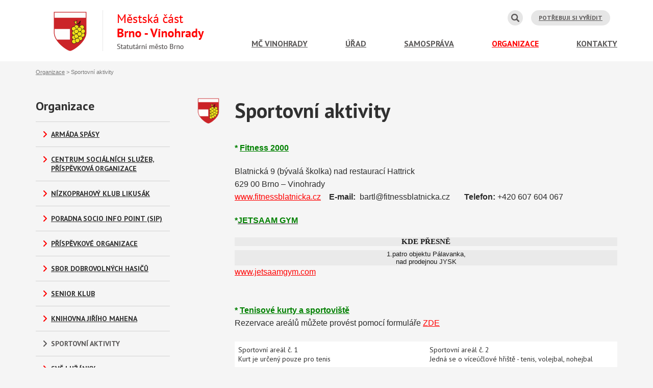

--- FILE ---
content_type: text/html; charset=utf-8
request_url: https://www.vinohrady.brno.cz/organizace/sportovni-centrum
body_size: 9259
content:
<!DOCTYPE html>
<html  >
<head id="head"><title>
	Sportovn&#237; aktivity
</title><meta charset="UTF-8" /> 
<link href="/CMSPages/GetResource.ashx?stylesheetname=MCBrno-Vinohrady" type="text/css" rel="stylesheet"/> 
<meta name="viewport" content="width=device-width, initial-scale=1">

<link href='https://fonts.googleapis.com/css?family=PT+Sans:400,400italic,700&subset=latin,latin-ext' rel='stylesheet' type='text/css'>
<link href="/MCBrno-Vinohrady/media/system/styles/bootstrap/bootstrap.css" rel="stylesheet" type="text/css" />
<link href="/MCBrno-Vinohrady/media/system/styles/bootstrap/pux.css" rel="stylesheet" type="text/css" />

<link href='/MCBrno-Vinohrady/media/system/styles/slick.css' rel='stylesheet' type='text/css'>
<link href='https://cdn.puxdesign.cz/scripts/meanmenu/meanmenu.css' rel='stylesheet' type='text/css'>

<script src="https://cdn.puxdesign.cz/scripts/jQuery/jquery-1-7-2-min.js" type="text/javascript"></script>

<script src="https://maps.googleapis.com/maps/api/js?v=3.exp&sensor=false" type="text/javascript"></script>
<script src="https://cdn.puxdesign.cz/scripts/meanmenu/jquery-meanmenu-min.js" type="text/javascript"></script>


<!-- jq ui for tooltip -->
<script src="/MCBrno-Vinohrady/media/system/scripts/jquery-ui-min.js" type="text/javascript"></script>
<link href='/MCBrno-Vinohrady/media/system/styles/jquery-ui-min.css' rel='stylesheet' type='text/css'>
<script src="https://code.jquery.com/ui/1.11.4/jquery-ui.min.js"   integrity="sha256-xNjb53/rY+WmG+4L6tTl9m6PpqknWZvRt0rO1SRnJzw="   crossorigin="anonymous"></script>

<link href='/MCBrno-Vinohrady/media/system/styles/map.css' rel='stylesheet' type='text/css'>


<!-- Slides -->
<script src="https://cdn.puxdesign.cz/scripts/slides-3-0-4/jquery-slides-min.js" type="text/javascript"></script>

<!-- Selectbox -->
<script src="https://cdn.puxdesign.cz/scripts/jquery-selectbox/jquery-selectbox-0.2.js" type="text/javascript"></script>

<!-- Fancybox -->
<script type="text/javascript" src="https://cdn.puxdesign.cz/scripts/fancybox-2-1-5/lib/jquery-mousewheel-3-0-6-pack.js"></script>
<script type="text/javascript" src="https://cdn.puxdesign.cz/scripts/fancybox-2-1-5/source/jquery-fancybox.js?v=2.1.5"></script>
<link rel="stylesheet" type="text/css" href="https://cdn.puxdesign.cz/scripts/fancybox-2-1-5/source/jquery-fancybox.css?v=2.1.5" media="screen" />
<link rel="stylesheet" type="text/css" href="https://cdn.puxdesign.cz/scripts/fancybox-2-1-5/source/helpers/jquery-fancybox-thumbs.css" />
<script type="text/javascript" src="https://cdn.puxdesign.cz/scripts/fancybox-2-1-5/source/helpers/jquery-fancybox-thumbs.js?v=1.0.7"></script>

<!--[if lt IE 9]>
  <script src="https://cdn.puxdesign.cz/scripts/respond/respond.min.js"></script>
<![endif]-->
<script src="/MCBrno-Vinohrady/media/system/scripts/pux-ajax.js" type="text/javascript"></script>
<script src="/MCBrno-Vinohrady/media/system/scripts/pux-helper.js" type="text/javascript"></script>
<script src="/MCBrno-Vinohrady/media/system/scripts/slick.min.js" type="text/javascript"></script>
<script src="/MCBrno-Vinohrady/media/system/scripts/seznam-map-source.js" type="text/javascript"></script>
<script src="/MCBrno-Vinohrady/media/system/scripts/mc-brno-vinohrady.js" type="text/javascript"></script>

<link href="/system/favicon.ico" rel="shortcut icon"/> 
<link href="/system/favicon.ico" rel="icon">

<!-- <script>
  (function(i,s,o,g,r,a,m){i['GoogleAnalyticsObject']=r;i[r]=i[r]||function(){
  (i[r].q=i[r].q||[]).push(arguments)},i[r].l=1*new Date();a=s.createElement(o),
  m=s.getElementsByTagName(o)[0];a.async=1;a.src=g;m.parentNode.insertBefore(a,m)
  })(window,document,'script','//www.google-analytics.com/analytics.js','ga');

  ga('create', 'UA-68714003-1', 'auto');
  ga('send', 'pageview');

</script> -->
<!-- Google Tag Manager -->
<script>(function(w,d,s,l,i){w[l]=w[l]||[];w[l].push({'gtm.start':
new Date().getTime(),event:'gtm.js'});var f=d.getElementsByTagName(s)[0],
j=d.createElement(s),dl=l!='dataLayer'?'&l='+l:'';j.async=true;j.src=
'https://www.googletagmanager.com/gtm.js?id='+i+dl;f.parentNode.insertBefore(j,f);
})(window,document,'script','dataLayer','GTM-W68TBCL');</script>
<!-- End Google Tag Manager -->

<!-- Google Tag Manager -->
<!-- <script>(function(w,d,s,l,i){w[l]=w[l]||[];w[l].push({'gtm.start':
new Date().getTime(),event:'gtm.js'});var f=d.getElementsByTagName(s)[0],
j=d.createElement(s),dl=l!='dataLayer'?'&l='+l:'';j.async=true;j.src=
'https://www.googletagmanager.com/gtm.js?id='+i+dl;f.parentNode.insertBefore(j,f);
})(window,document,'script','dataLayer','GTM-M93QCL9');</script> -->
<!-- End Google Tag Manager -->
 
<link href="/CMSPages/GetResource.ashx?_webparts=677" type="text/css" rel="stylesheet"/> 
</head>
<body class="LTR Safari Chrome Safari131 Chrome131 CSCZ ContentBody" >
    <form method="post" action="/organizace/sportovni-centrum.aspx" id="form">
<div class="aspNetHidden">
<input type="hidden" name="manScript_HiddenField" id="manScript_HiddenField" value="" />
<input type="hidden" name="__EVENTTARGET" id="__EVENTTARGET" value="" />
<input type="hidden" name="__EVENTARGUMENT" id="__EVENTARGUMENT" value="" />

</div>

<script type="text/javascript">
//<![CDATA[
var theForm = document.forms['form'];
if (!theForm) {
    theForm = document.form;
}
function __doPostBack(eventTarget, eventArgument) {
    if (!theForm.onsubmit || (theForm.onsubmit() != false)) {
        theForm.__EVENTTARGET.value = eventTarget;
        theForm.__EVENTARGUMENT.value = eventArgument;
        theForm.submit();
    }
}
//]]>
</script>


<script src="/WebResource.axd?d=qU_EhJTqO6OKCwUNIf1RUtbPn8TIa90783Cf4mntJ9ZZF0VQWo4cQTx2wtpb68PkGGRHU-dhzSVLqxPAxtDfadfWb89NpUKBJsIt9mEX-qE1&amp;t=638246409643328042" type="text/javascript"></script>

<input type="hidden" name="lng" id="lng" value="cs-CZ" />
<script type="text/javascript">
	//<![CDATA[

function PM_Postback(param) { if (window.top.HideScreenLockWarningAndSync) { window.top.HideScreenLockWarningAndSync(1080); } if(window.CMSContentManager) { CMSContentManager.allowSubmit = true; }; __doPostBack('m$am',param); }
function PM_Callback(param, callback, ctx) { if (window.top.HideScreenLockWarningAndSync) { window.top.HideScreenLockWarningAndSync(1080); }if (window.CMSContentManager) { CMSContentManager.storeContentChangedStatus(); };WebForm_DoCallback('m$am',param,callback,ctx,null,true); }
//]]>
</script>
<script src="/ScriptResource.axd?d=vhuk9FlSRp6gLhFItfO_DuOHOI7jerMjveXp2qQLj0V1nY2PmMmoimE745RJxSKFglsnP8uPoLG18Uoy6Z4FF6rur79vWdyCAQMBKfhjigq7jeYITrl5HuPDXz7R7-Ag0&amp;t=7c776dc1" type="text/javascript"></script>
<script src="/ScriptResource.axd?d=WrLvlTq04YHuhiQSzVGKsf3jMKqmWhPTRVXrrPfJCiBxiqO1-mJL5VVLq3e4h8fm6Dv3N1Mf6TaThMR4Eg5kTIfoz-X3nMyNqywZ2OLuSoJ3NVg5qq8I5kmcbxn8SVynZy9vQeGuk_g0d63R0vbyqw2&amp;t=7c776dc1" type="text/javascript"></script>
<script type="text/javascript">
	//<![CDATA[

var CMS = CMS || {};
CMS.Application = {
  "isRTL": "false",
  "applicationUrl": "/",
  "imagesUrl": "/CMSPages/GetResource.ashx?image=%5bImages.zip%5d%2f",
  "isDialog": false
};

//]]>
</script>
<div class="aspNetHidden">

	<input type="hidden" name="__VIEWSTATEGENERATOR" id="__VIEWSTATEGENERATOR" value="A5343185" />
	<input type="hidden" name="__SCROLLPOSITIONX" id="__SCROLLPOSITIONX" value="0" />
	<input type="hidden" name="__SCROLLPOSITIONY" id="__SCROLLPOSITIONY" value="0" />
</div>
    <script type="text/javascript">
//<![CDATA[
Sys.WebForms.PageRequestManager._initialize('manScript', 'form', ['tctxM',''], [], [], 90, '');
//]]>
</script>

    <div id="ctxM">

</div>
    
<!-- Google Tag Manager (noscript) -->
<noscript><iframe src="https://www.googletagmanager.com/ns.html?id=GTM-W68TBCL"
height="0" width="0" style="display:none;visibility:hidden"></iframe></noscript>
<!-- End Google Tag Manager (noscript) -->

<!-- Header -->
    <div id="header">
      <div class="menu-mobile"></div>
      
      <div class="pux-container">
        <div class="row">
          <div class="col-xs-12 col-sm-4">
            <a href="/" id="logo"><img src="/MCBrno-Vinohrady/media/system/images/header-logo.png" alt="MČ Brno - Vinohrady"></a>
          </div>
          <div class="col-xs-12 col-sm-8 text-right">
            <div class="row header-top"><div class="col-xs-12">
              <div id="search-wrapper">
                <div id="p_lt_ctl00_SmartSearchBox_pnlSearch" class="searchBox" onkeypress="javascript:return WebForm_FireDefaultButton(event, &#39;p_lt_ctl00_SmartSearchBox_btnSearch&#39;)">
	
    <label for="p_lt_ctl00_SmartSearchBox_txtWord" id="p_lt_ctl00_SmartSearchBox_lblSearch" style="display:none;">Hledat:</label>
    <input name="p$lt$ctl00$SmartSearchBox$txtWord" type="text" maxlength="1000" id="p_lt_ctl00_SmartSearchBox_txtWord" class="form-control" />
    <input type="submit" name="p$lt$ctl00$SmartSearchBox$btnSearch" value="Vyhledat" id="p_lt_ctl00_SmartSearchBox_btnSearch" class="btn btn-default" />
    
    <div id="p_lt_ctl00_SmartSearchBox_pnlPredictiveResultsHolder" class="predictiveSearchHolder">

	</div>

</div>

              </div> <!-- #search-wrapper -->
              
              <div id="link-wrapper">
                <a href="/urad/potrebuji-si-vyridit" class="button">Potřebuji si vyřídit</a>
                <!--<a href="/rezervace-sportovniho-arealu" class="button">Rezervace sportovního areálu</a>-->
              </div> <!-- link-wrapper -->
              
              <div id="lang-wrapper">
                
              </div> <!-- #lang-wrapper -->
            </div></div> <!-- .header-top -->
            
            <div class="row header-bottom"><div class="col-xs-12" id="menu-main-wrapper">
              
	<ul id="menu-main">
		<li>
			<a href="/mc-vinohrady/aktuality">MČ Vinohrady</a>
			<ul>
				<li>
					<a href="/mc-vinohrady/aktuality">Aktuality</a>
				</li>
				<li>
					<a href="/mc-vinohrady/kalendar-akci">Akce a informace</a>
				</li>
				<li>
					<a href="/mc-vinohrady/dalsi-informace">Dalš&#237; informace</a>
				</li>
				<li>
					<a href="/mc-vinohrady/fotogalerie">Fotogalerie</a>
				</li>
				<li>
					<a href="/mc-vinohrady/historie">Historie Vinohrad</a>
				</li>
				<li>
					<a href="/mc-vinohrady/mapa-detskych-hrist-a-sportovist">Mapa dětsk&#253;ch hřišť a sportovišť</a>
				</li>
				<li>
					<a href="/mc-vinohrady/vinohradsky-inform">VINOHRADSK&#221; INFORM</a>
				</li>
				<li>
					<a href="/zivotni-prostredi-a-ochrana-osob">Životn&#237; prostřed&#237;</a>
				</li>

			</ul>
		</li>
		<li>
			<a href="/urad/uredni-deska">&#218;řad</a>
			<ul>
				<li>
					<a href="/urad/uredni-deska">&#218;ředn&#237; deska</a>
				</li>
				<li>
					<a href="/urad/finance-a-vystavba">Odbor finančn&#237; a majetkov&#253;</a>
					<ul>
						<li>
							<a href="/urad/finance-a-vystavba/rozpocet">Rozpočet</a>
						</li>
						<li>
							<a href="/urad/finance-a-vystavba/usek-zivotniho-prostredi,-pece-o-vzhled-obce">&#218;sek životn&#237;ho prostřed&#237;, p&#233;če o vzhled obce</a>
						</li>
						<li>
							<a href="/urad/finance-a-vystavba/usek-financni">&#218;sek finančn&#237;</a>
						</li>
						<li>
							<a href="/urad/finance-a-vystavba/rozpocty-prispevkovych-organizaci">Rozpočty př&#237;spěvkov&#253;ch organizac&#237;</a>
						</li>
						<li>
							<a href="/urad/finance-a-vystavba/usek-silnicniho-hospodarstvi-a-dopravy">&#218;sek silničn&#237;ho hospod&#225;řstv&#237; a dopravy</a>
						</li>
						<li>
							<a href="/urad/finance-a-vystavba/usek-majetkovy">&#218;sek majetkov&#253;</a>
						</li>
						<li>
							<a href="/urad/finance-a-vystavba/usek-mistniho-hospodarstvi">&#218;sek m&#237;stn&#237;ho hospod&#225;řstv&#237;</a>
						</li>
						<li>
							<a href="/urad/finance-a-vystavba/usek-mistnich-a-spravnich-poplatku">&#218;sek m&#237;stn&#237;ch a spr&#225;vn&#237;ch poplatků</a>
						</li>
						<li>
							<a href="/urad/finance-a-vystavba/potrebuji-si-vyridit">Potřebuji si vyř&#237;dit - Životn&#237; situace</a>
						</li>

					</ul>
				</li>
				<li>
					<a href="/urad/odbor-socialnich-veci,-skolstvi-a-kultury">Odbor soci&#225;ln&#237;ch věc&#237;, školstv&#237; a kultury</a>
					<ul>
						<li>
							<a href="/urad/odbor-socialnich-veci,-skolstvi-a-kultury/informace-odboru">Aktu&#225;ln&#237; informace odboru</a>
						</li>
						<li>
							<a href="/urad/odbor-socialnich-veci,-skolstvi-a-kultury/odbor-socialne-pravni-ochrany-deti">&#218;sek soci&#225;lně-pr&#225;vn&#237; ochrany dět&#237;</a>
						</li>
						<li>
							<a href="/urad/odbor-socialnich-veci,-skolstvi-a-kultury/usek-skolstvi">&#218;sek školstv&#237;</a>
						</li>
						<li>
							<a href="/urad/odbor-socialnich-veci,-skolstvi-a-kultury/usek-reseni-prestupku">&#218;sek řešen&#237; přestupků</a>
						</li>
						<li>
							<a href="/urad/odbor-socialnich-veci,-skolstvi-a-kultury/usek-kultury">&#218;sek kultury</a>
						</li>
						<li>
							<a href="/urad/odbor-socialnich-veci,-skolstvi-a-kultury/usek-socialnich-veci">&#218;sek soci&#225;ln&#237;ch věc&#237;</a>
						</li>
						<li>
							<a href="/urad/odbor-socialnich-veci,-skolstvi-a-kultury/potrebuji-si-vyridit-zivotni-situace">Potřebuji si vyř&#237;dit - Životn&#237; situace</a>
						</li>
						<li>
							<a href="/urad/odbor-socialnich-veci,-skolstvi-a-kultury/spolupracujeme">Spolupracujeme</a>
						</li>

					</ul>
				</li>
				<li>
					<a href="/urad/odbor-bytovy-a-vseobecny">Odbor bytov&#253; a všeobecn&#253;</a>
					<ul>
						<li>
							<a href="/urad/odbor-bytovy-a-vseobecny/usek-bytoveho-hospodarstvi">&#218;sek bytov&#233;ho hospod&#225;řstv&#237;</a>
						</li>
						<li>
							<a href="/urad/odbor-bytovy-a-vseobecny/krizove-rizeni">Krizov&#233; ř&#237;zen&#237;</a>
						</li>
						<li>
							<a href="/urad/odbor-bytovy-a-vseobecny/potrebuji-si-vyridit-zivotni-situace">Potřebuji si vyř&#237;dit - Životn&#237; situace</a>
						</li>

					</ul>
				</li>
				<li>
					<a href="/urad/kancelar-tajemnika">Kancel&#225;ř tajemn&#237;ka</a>
					<ul>
						<li>
							<a href="/urad/kancelar-tajemnika/podatelna">Podatelna</a>
						</li>
						<li>
							<a href="/urad/kancelar-tajemnika/pokladna">Pokladna</a>
						</li>
						<li>
							<a href="/urad/kancelar-tajemnika/overovani-(vidimace-a-legalizace),-czech-point">Ověřov&#225;n&#237; (vidimace a legalizace), CZECH POINT</a>
						</li>
						<li>
							<a href="/urad/kancelar-tajemnika/organizacni-zajisteni-cinnosti-rmc-a-zmc">Organizačn&#237; zajištěn&#237; činnost&#237; RMČ a ZMČ</a>
						</li>
						<li>
							<a href="/urad/kancelar-tajemnika/potrebuji-si-vyridit-zivotni-situace">Potřebuji si vyř&#237;dit - Životn&#237; situace</a>
						</li>

					</ul>
				</li>
				<li>
					<a href="/urad/potrebuji-si-vyridit">Potřebuji si vyř&#237;dit</a>
				</li>
				<li>
					<a href="/urad/pronajmy">Pron&#225;jmy</a>
				</li>
				<li>
					<a href="/urad/volby">VOLBY</a>
				</li>
				<li>
					<a href="/urad/nntb">NNTB</a>
				</li>

			</ul>
		</li>
		<li>
			<a href="/samosprava/rada-mestske-casti">Samospr&#225;va</a>
			<ul>
				<li>
					<a href="/samosprava/materialy-k-jednani-zmc-brno-vinohrady">Materi&#225;ly k jedn&#225;n&#237; ZMČ Brno-Vinohrady</a>
				</li>
				<li>
					<a href="/samosprava/rada-mestske-casti">Rada městsk&#233; č&#225;sti</a>
				</li>
				<li>
					<a href="/samosprava/vybory-a-komise">V&#253;bory a komise</a>
				</li>
				<li>
					<a href="/samosprava/zastupitelstvo">Zastupitelstvo</a>
				</li>
				<li>
					<a href="/samosprava/jednaci-rad-zastupitelstva">Jednac&#237; ř&#225;d Zastupitelstva</a>
				</li>
				<li>
					<a href="/samosprava/usneseni-rady-a-zastupitelstva">Usnesen&#237; Rady a Zastupitelstva</a>
				</li>
				<li>
					<a href="/samosprava/terminy-zasedani">Term&#237;ny zased&#225;n&#237;</a>
				</li>
				<li>
					<a href="/samosprava/prenos-z-jednani">Přenos z jedn&#225;n&#237; zastupitelstva</a>
				</li>

			</ul>
		</li>
		<li class="Highlighted">
			<a href="/organizace/prispevkove-organizace">Organizace</a>
			<ul>
				<li>
					<a href="https://armadaspasy.cz/pobocky/brno/brno-centrum-socialnich-sluzeb-josefa-korbela/terenni-program-streetwork/">Arm&#225;da sp&#225;sy</a>
				</li>
				<li>
					<a href="https://css.brno.cz/">Centrum soci&#225;ln&#237;ch služeb, př&#237;spěvkov&#225; organizace</a>
				</li>
				<li>
					<a href="https://www.ratolest.cz/kontakty/nizkoprahovy-klub-likusak/">N&#237;zkoprahov&#253; klub Likus&#225;k</a>
				</li>
				<li>
					<a href="https://socialnipece.brno.cz/s-cim-pomahame/poradenstvi/">Poradna Socio Info Point (SIP)</a>
				</li>
				<li>
					<a href="/organizace/prispevkove-organizace">Př&#237;spěvkov&#233; organizace</a>
				</li>
				<li>
					<a href="https://www.sdhbrnovinohrady.cz/">SBOR DOBROVOLN&#221;CH HASIČŮ</a>
				</li>
				<li>
					<a href="/organizace/senior-klub">Senior klub</a>
					<ul>
						<li>
							<a href="/organizace/senior-klub/senior-klub-ohlednuti-zpet">Senior klub – ohl&#233;dnut&#237; zpět (1992 – 2012)</a>
						</li>
						<li>
							<a href="/organizace/senior-klub/diskuse-na-konferenci">Diskuse na konferenci „Města pro aktivn&#237; začleňov&#225;n&#237; – aktivn&#237; začleňov&#225;n&#237; seniorů v Brně&quot;</a>
						</li>
						<li>
							<a href="/organizace/senior-klub/program-na-zari-2015">Program Senior klubu</a>
						</li>
						<li>
							<a href="/organizace/senior-klub/fotogalerie">Fotogalerie</a>
						</li>
						<li>
							<a href="/organizace/senior-klub/kontakt">Kontakt</a>
						</li>

					</ul>
				</li>
				<li>
					<a href="http://www.kjm.cz/provoz/vinohrady-velkopavlovicka-25">Knihovna Jiř&#237;ho Mahena</a>
				</li>
				<li class="Highlighted">
					<a href="/organizace/sportovni-centrum">Sportovn&#237; aktivity</a>
				</li>
				<li>
					<a href="http://louka.luzanky.cz/">SVČ Luž&#225;nky</a>
				</li>
				<li>
					<a href="http://www.svphelpme.cz/">SVP HELP ME</a>
				</li>
				<li>
					<a href="https://brno.yamahaskola.cz/">Hudebn&#237; škola YAMAHA Brno</a>
				</li>
				<li>
					<a href="https://www.zus-brno.cz/">Z&#193;KLADN&#205; UMĚLECK&#193; ŠKOLA PhDr. ZBYŇKA MRKOSE, BRNO</a>
				</li>

			</ul>
		</li>
		<li>
			<a href="/kontakty">Kontakty</a>
		</li>

	</ul>



            </div></div> <!-- .header-bottom -->
          </div>
        </div> <!-- .row -->
      </div>
    </div>
<!-- Header end -->

<!-- Breadcrumbs -->
    <div id="breadcrumbs">
      <div class="pux-container">
        <div class="row">
          <div class="col-xs-12 col-sm-8 breadcrumbs-wrapper">
            <a href="/organizace/prispevkove-organizace" class="CMSBreadCrumbsLink">Organizace</a> &gt; <span  class="CMSBreadCrumbsCurrentItem">Sportovn&#237; aktivity</span>

          </div>
          <div class="col-xs-12 col-sm-4 text-right date-info">
            <!--<span>Středa 15. dubna 2015  |  Anastázie</span>-->
          </div>
        </div>
      </div>
    </div>
<!-- Breadcrumbs end -->

<!-- Content -->
    <div id="content">
      <div class="pux-container">
        <div class="row">
          

<div class="col-xs-12 col-sm-3">            
  

<div class="menu-sidebar-title">
Organizace
</div>

	<ul id="menu-sidebar">
		<li>
			<a href="https://armadaspasy.cz/pobocky/brno/brno-centrum-socialnich-sluzeb-josefa-korbela/terenni-program-streetwork/">Arm&#225;da sp&#225;sy</a>
		</li>
		<li>
			<a href="https://css.brno.cz/">Centrum soci&#225;ln&#237;ch služeb, př&#237;spěvkov&#225; organizace</a>
		</li>
		<li>
			<a href="https://www.ratolest.cz/kontakty/nizkoprahovy-klub-likusak/">N&#237;zkoprahov&#253; klub Likus&#225;k</a>
		</li>
		<li>
			<a href="https://socialnipece.brno.cz/s-cim-pomahame/poradenstvi/">Poradna Socio Info Point (SIP)</a>
		</li>
		<li>
			<a href="/organizace/prispevkove-organizace">Př&#237;spěvkov&#233; organizace</a>
		</li>
		<li>
			<a href="https://www.sdhbrnovinohrady.cz/">SBOR DOBROVOLN&#221;CH HASIČŮ</a>
		</li>
		<li>
			<a href="/organizace/senior-klub">Senior klub</a>
			<ul>
				<li>
					<a href="/organizace/senior-klub/senior-klub-ohlednuti-zpet">Senior klub – ohl&#233;dnut&#237; zpět (1992 – 2012)</a>
				</li>
				<li>
					<a href="/organizace/senior-klub/diskuse-na-konferenci">Diskuse na konferenci „Města pro aktivn&#237; začleňov&#225;n&#237; – aktivn&#237; začleňov&#225;n&#237; seniorů v Brně&quot;</a>
				</li>
				<li>
					<a href="/organizace/senior-klub/program-na-zari-2015">Program Senior klubu</a>
				</li>
				<li>
					<a href="/organizace/senior-klub/fotogalerie">Fotogalerie</a>
				</li>
				<li>
					<a href="/organizace/senior-klub/kontakt">Kontakt</a>
				</li>

			</ul>
		</li>
		<li>
			<a href="http://www.kjm.cz/provoz/vinohrady-velkopavlovicka-25">Knihovna Jiř&#237;ho Mahena</a>
		</li>
		<li class="Highlighted">
			<a href="/organizace/sportovni-centrum">Sportovn&#237; aktivity</a>
		</li>
		<li>
			<a href="http://louka.luzanky.cz/">SVČ Luž&#225;nky</a>
		</li>
		<li>
			<a href="http://www.svphelpme.cz/">SVP HELP ME</a>
		</li>
		<li>
			<a href="https://brno.yamahaskola.cz/">Hudebn&#237; škola YAMAHA Brno</a>
		</li>
		<li>
			<a href="https://www.zus-brno.cz/">Z&#193;KLADN&#205; UMĚLECK&#193; ŠKOLA PhDr. ZBYŇKA MRKOSE, BRNO</a>
		</li>

	</ul>




<div class="sidebar-main-info">
  <h5>Statutární město Brno<br />
Úřad městské části města Brna, Brno-Vinohrady</h5>

<p>Velkopavlovická 25, 628 00 Brno</p>

<table>
	<tbody>
		<tr>
			<td>tel:</td>
			<td>511 189 001</td>
		</tr>
		<tr>
			<td>fax:</td>
			<td>544 210 825</td>
		</tr>
		<tr>
			<td>e-mail:</td>
			<td><a href="mailto:info@vinohrady.brno.cz">info@vinohrady.brno.cz</a></td>
		</tr>
	</tbody>
</table>
<span style="color: rgb(178, 34, 34);"><strong>Úřední hodiny:</strong></span>

<table>
	<tbody>
		<tr>
			<td>Po:</td>
			<td>&nbsp;8:00 - 17.00 hod.</td>
		</tr>
		<tr>
			<td>St:</td>
			<td>&nbsp;8:00 - 17.00 hod.</td>
		</tr>
		<tr>
			<td>Polední př.:</td>
			<td>11.00 - 11.30 hod.</td>
		</tr>
	</tbody>
</table>
<span style="line-height: 22.4px; background-color: rgb(255, 255, 255);">elektronická podatelna:&nbsp;</span>

<p><b><u>podatelna.vinohrady@brno.cz</u></b><br />
ID datové schránky:&nbsp;gxxbyhw<br />
<span style="font-size: 18px; font-weight: 700; color: rgb(255, 0, 0);"><strong>Kontakty na pracovníky</strong></span><span style="font-size: 18px; font-weight: 700;"> </span><a href="/kontakty" style="font-size: 18px; font-weight: 700; background-color: rgb(255, 255, 255);">ZDE</a></p>
<span style="line-height: 22.4px; background-color: rgb(255, 255, 255);">Datová schránka <strong>pouze pro registr smluv:</strong></span><br />
ID: ebayrd2<br />
<br style="line-height: 22.4px; background-color: rgb(255, 255, 255);" />
<strong style="line-height: 22.4px; background-color: rgb(255, 255, 255);">Počet obyvatel MČ Vinohrady k 1. 1. 2024</strong><br style="line-height: 22.4px; background-color: rgb(255, 255, 255);" />
<span style="line-height: 22.4px; background-color: rgb(255, 255, 255);">Občané ČR: 11.378</span><br style="line-height: 22.4px; background-color: rgb(255, 255, 255);" />
<span style="line-height: 22.4px; background-color: rgb(255, 255, 255);">Cizinci s trvalým pobytem: 437</span><br style="line-height: 22.4px; background-color: rgb(255, 255, 255);" />
<span style="line-height: 22.4px; background-color: rgb(255, 255, 255);">Cizinci s přechodným pobytem: 432</span><br />
<br />
<strong>Havárie -&nbsp; instalo, elektro, topení (platí jen pro obecní domy)<br />
-&nbsp;mimo pracovní dobu 722 608 735<br />
- v pracovní době 602 727 598</strong><br />
&nbsp;
<p><strong>Výtahy (Vymyslický) 603 164 079</strong><br />
<em>pro domy Bzenecká 19,21, Pálavské nám 1,2, Mikulovská 4,6,9, Mikulovská 8 (jen osobní výtah)</em><br />
<br />
<strong>Výtahy (Beta Kontrol) 733 610 314</strong><br />
<em>pro domy Bzenecká 13,15,17, Valtická 15,17, Mikulovská 8 (jen nákladní výtah)</em><br />
<br />
<strong>Výtahy (Vaněrka) 724 608 727</strong><br />
<em>pro domy Prušánecká 11,13,15,17, Vlčnovská 3,5</em><br />
<br />
<strong>Výtahy (LIFTMONT) 603 206 205</strong><br />
<em>pro domy Vlčnovská 7,9, Pálavské nám.6,7,8,9</em><br />
<br />
<strong>Výtahy OTIS&nbsp;&nbsp; 800 107 525</strong><br />
<em>pro dům Mikulovská 9 (boční výtah)</em><br />
<br />
<strong>Výtahy Brno s.r.o. 800 51 51 51</strong><br />
Pro domy Pálavské nám 1 a 2, Bzenecká 19, 21 (nové evakuační výtahy)<br />
<br />
<br />
&nbsp;</p>





</div>
</div> <!-- .col-sm-3 -->

<div class="hidden-xs col-sm-1 text-right">
  <span class="content-logo"></span>
</div>

<div class="col-xs-12 col-sm-8" id="content-main">
  <h1>Sportovní aktivity</h1><h1 style="border: 0px; font-family: Lato, sans-serif; font-size: 16px; margin: 0px 0px 24px; outline: 0px; padding: 0px; vertical-align: baseline; color: rgb(43, 43, 43);"><span style="color:#008000;">* <u>Fitness 2000</u></span></h1>

<p style="border: 0px; font-family: Lato, sans-serif; font-size: 16px; margin: 0px 0px 24px; outline: 0px; padding: 0px; vertical-align: baseline; color: rgb(43, 43, 43);">Blatnická 9 (bývalá školka) nad restaurací Hattrick<br />
629 00 Brno &ndash; Vinohrady<br />
<a href="http://www.fitnessblatnicka.cz">www.fitnessblatnicka.cz</a>&nbsp; &nbsp;&nbsp;<span style="font-family: inherit; font-style: inherit; border: 0px; font-weight: 700; margin: 0px; outline: 0px; padding: 0px; vertical-align: baseline;">E-mail:&nbsp;&nbsp;</span>bartl@fitnessblatnicka.cz&nbsp;<span style="font-family: inherit; font-style: inherit; border: 0px; font-weight: 700; margin: 0px; outline: 0px; padding: 0px; vertical-align: baseline;">&nbsp; &nbsp; &nbsp; </span><span style="font-family: inherit; font-style: inherit; border: 0px; font-weight: 700; margin: 0px; outline: 0px; padding: 0px; vertical-align: baseline;">Telefon:&nbsp;</span>+420 607 604 067</p>

<h1 style="border: 0px; font-family: Lato, sans-serif; font-size: 16px; margin: 0px 0px 24px; outline: 0px; padding: 0px; vertical-align: baseline; color: rgb(43, 43, 43);"><span style="color:#008000;">*</span><u><span style="color:#008000;">JETSAAM GYM</span></u></h1>

<div class="bt_bb_service_content_title" style="outline: 0px; padding: 0px; margin: 0.5em 0px; background-repeat: no-repeat; font-weight: 800; font-size: 1.5rem; font-family: Montserrat; color: rgb(24, 24, 24); text-align: center; background-color: rgb(234, 234, 234);"><a href="https://jetsaamgym.com/kontakt/#" style="outline: none; padding: 0px; margin: 0px; background-repeat: no-repeat; text-decoration-line: none; transition: color 200ms ease 0s; color: inherit;" target="_self">KDE PŘESNĚ</a></div>

<div class="bt_bb_service_content_text" style="outline: 0px; padding: 0px; margin: 0px; background-repeat: no-repeat; color: rgb(24, 24, 24); font-family: Montserrat, Arial, sans-serif; font-size: 13px; text-align: center; background-color: rgb(234, 234, 234);">1.patro objektu Pálavanka,<br style="outline: 0px; padding: 0px; margin: 0px; background-repeat: no-repeat;" />
nad prodejnou JYSK</div>

<p style="border: 0px; font-family: Lato, sans-serif; font-size: 16px; margin: 0px 0px 24px; outline: 0px; padding: 0px; vertical-align: baseline; color: rgb(43, 43, 43);"><a href="http://jetsaamgym.com">www.jetsaamgym.com</a><br />
<br />
<br />
<span style="color: rgb(0, 128, 0);"><strong>*&nbsp;</strong><u><strong>Tenisové kurty a sportoviště</strong></u></span><br />
Rezervace areálů můžete provést pomocí formuláře&nbsp;<a href="http://www.vinohrady.brno.cz/rezervace">ZDE</a></p>

<table border="0" cellpadding="1" cellspacing="1" style="width: 750px;">
	<tbody>
		<tr>
			<td>Sportovní areál č. 1<br />
			Kurt je určený pouze pro tenis</td>
			<td>Sportovní areál č. 2<br />
			Jedná se o víceúčlové hřiště - tenis, volejbal, nohejbal &nbsp;</td>
		</tr>
		<tr>
			<td><img alt="" src="http://www.vinohrady.brno.cz/MCBrno-Vinohrady/media/content/kurt-c-1.jpg" style="float: left;" /></td>
			<td><img alt="" src="http://www.vinohrady.brno.cz/MCBrno-Vinohrady/media/content/kurt-c-2.jpg" /></td>
		</tr>
		<tr>
			<td>Další aktivity najdete na: Mapa dětských hřišť&nbsp; a sportovišť<br />
			<br />
			<a href="https://www.vinohrady.brno.cz/mc-vinohrady/mapa-detskych-hrist-a-sportovist">Mapa dětských hřišť a sportovišť (brno.cz)</a></td>
			<td><br />
			<br />
			&nbsp;</td>
		</tr>
	</tbody>
</table>





  
  
	<ul id="menu-content">
		<li>
			<a href="https://armadaspasy.cz/pobocky/brno/brno-centrum-socialnich-sluzeb-josefa-korbela/terenni-program-streetwork/">Arm&#225;da sp&#225;sy</a>
		</li>
		<li>
			<a href="https://css.brno.cz/">Centrum soci&#225;ln&#237;ch služeb, př&#237;spěvkov&#225; organizace</a>
		</li>
		<li>
			<a href="https://www.ratolest.cz/kontakty/nizkoprahovy-klub-likusak/">N&#237;zkoprahov&#253; klub Likus&#225;k</a>
		</li>
		<li>
			<a href="https://socialnipece.brno.cz/s-cim-pomahame/poradenstvi/">Poradna Socio Info Point (SIP)</a>
		</li>
		<li>
			<a href="/organizace/prispevkove-organizace">Př&#237;spěvkov&#233; organizace</a>
		</li>
		<li>
			<a href="https://www.sdhbrnovinohrady.cz/">SBOR DOBROVOLN&#221;CH HASIČŮ</a>
		</li>
		<li>
			<a href="/organizace/senior-klub">Senior klub</a>
		</li>
		<li>
			<a href="http://www.kjm.cz/provoz/vinohrady-velkopavlovicka-25">Knihovna Jiř&#237;ho Mahena</a>
		</li>
		<li class="Highlighted">
			<a href="/organizace/sportovni-centrum">Sportovn&#237; aktivity</a>
		</li>
		<li>
			<a href="http://louka.luzanky.cz/">SVČ Luž&#225;nky</a>
		</li>
		<li>
			<a href="http://www.svphelpme.cz/">SVP HELP ME</a>
		</li>
		<li>
			<a href="https://brno.yamahaskola.cz/">Hudebn&#237; škola YAMAHA Brno</a>
		</li>
		<li>
			<a href="https://www.zus-brno.cz/">Z&#193;KLADN&#205; UMĚLECK&#193; ŠKOLA PhDr. ZBYŇKA MRKOSE, BRNO</a>
		</li>

	</ul>



</div> <!-- .col-sm-9 -->
        </div> <!-- .row -->
      </div>
    </div>
<!-- Content end -->

<!-- Footer -->
    <div id="footer">
      <div class="pux-container">
        <div class="row">
          <div class="col-xs-12 col-sm-2">
            <h4>MČ Vinohrady</h4>





	<ul id="menuElem">
		<li>
			<a href="/mc-vinohrady/aktuality">Aktuality</a>
		</li>
		<li>
			<a href="/mc-vinohrady/kalendar-akci">Akce a informace</a>
		</li>
		<li>
			<a href="/mc-vinohrady/dalsi-informace">Dalš&#237; informace</a>
		</li>
		<li>
			<a href="/mc-vinohrady/fotogalerie">Fotogalerie</a>
		</li>
		<li>
			<a href="/mc-vinohrady/historie">Historie Vinohrad</a>
		</li>
		<li>
			<a href="/mc-vinohrady/mapa-detskych-hrist-a-sportovist">Mapa dětsk&#253;ch hřišť a sportovišť</a>
		</li>
		<li>
			<a href="/mc-vinohrady/vinohradsky-inform">VINOHRADSK&#221; INFORM</a>
		</li>
		<li>
			<a href="/zivotni-prostredi-a-ochrana-osob">Životn&#237; prostřed&#237;</a>
		</li>

	</ul>



          </div>
          <div class="col-xs-12 col-sm-2">
            <h4>Úřad</h4>





	<ul id="menuElem">
		<li>
			<a href="/urad/uredni-deska">&#218;ředn&#237; deska</a>
		</li>
		<li>
			<a href="/urad/finance-a-vystavba">Odbor finančn&#237; a majetkov&#253;</a>
		</li>
		<li>
			<a href="/urad/odbor-socialnich-veci,-skolstvi-a-kultury">Odbor soci&#225;ln&#237;ch věc&#237;, školstv&#237; a kultury</a>
		</li>
		<li>
			<a href="/urad/odbor-bytovy-a-vseobecny">Odbor bytov&#253; a všeobecn&#253;</a>
		</li>
		<li>
			<a href="/urad/kancelar-tajemnika">Kancel&#225;ř tajemn&#237;ka</a>
		</li>
		<li>
			<a href="/urad/potrebuji-si-vyridit">Potřebuji si vyř&#237;dit</a>
		</li>
		<li>
			<a href="/urad/pronajmy">Pron&#225;jmy</a>
		</li>
		<li>
			<a href="/urad/volby">VOLBY</a>
		</li>
		<li>
			<a href="/urad/nntb">NNTB</a>
		</li>

	</ul>



          </div>
          <div class="col-xs-12 col-sm-2">
            <h4>Samospráva</h4>





	<ul id="menuElem">
		<li>
			<a href="/samosprava/materialy-k-jednani-zmc-brno-vinohrady">Materi&#225;ly k jedn&#225;n&#237; ZMČ Brno-Vinohrady</a>
		</li>
		<li>
			<a href="/samosprava/rada-mestske-casti">Rada městsk&#233; č&#225;sti</a>
		</li>
		<li>
			<a href="/samosprava/vybory-a-komise">V&#253;bory a komise</a>
		</li>
		<li>
			<a href="/samosprava/zastupitelstvo">Zastupitelstvo</a>
		</li>
		<li>
			<a href="/samosprava/jednaci-rad-zastupitelstva">Jednac&#237; ř&#225;d Zastupitelstva</a>
		</li>
		<li>
			<a href="/samosprava/usneseni-rady-a-zastupitelstva">Usnesen&#237; Rady a Zastupitelstva</a>
		</li>
		<li>
			<a href="/samosprava/terminy-zasedani">Term&#237;ny zased&#225;n&#237;</a>
		</li>
		<li>
			<a href="/samosprava/prenos-z-jednani">Přenos z jedn&#225;n&#237; zastupitelstva</a>
		</li>

	</ul>



          </div>
          <div class="col-xs-12 col-sm-2">
            <h4>Organizace</h4>





	<ul id="menuElem">
		<li>
			<a href="https://armadaspasy.cz/pobocky/brno/brno-centrum-socialnich-sluzeb-josefa-korbela/terenni-program-streetwork/">Arm&#225;da sp&#225;sy</a>
		</li>
		<li>
			<a href="https://css.brno.cz/">Centrum soci&#225;ln&#237;ch služeb, př&#237;spěvkov&#225; organizace</a>
		</li>
		<li>
			<a href="https://www.ratolest.cz/kontakty/nizkoprahovy-klub-likusak/">N&#237;zkoprahov&#253; klub Likus&#225;k</a>
		</li>
		<li>
			<a href="https://socialnipece.brno.cz/s-cim-pomahame/poradenstvi/">Poradna Socio Info Point (SIP)</a>
		</li>
		<li>
			<a href="/organizace/prispevkove-organizace">Př&#237;spěvkov&#233; organizace</a>
		</li>
		<li>
			<a href="https://www.sdhbrnovinohrady.cz/">SBOR DOBROVOLN&#221;CH HASIČŮ</a>
		</li>
		<li>
			<a href="/organizace/senior-klub">Senior klub</a>
		</li>
		<li>
			<a href="http://www.kjm.cz/provoz/vinohrady-velkopavlovicka-25">Knihovna Jiř&#237;ho Mahena</a>
		</li>
		<li class="Highlighted">
			<a href="/organizace/sportovni-centrum">Sportovn&#237; aktivity</a>
		</li>
		<li>
			<a href="http://louka.luzanky.cz/">SVČ Luž&#225;nky</a>
		</li>
		<li>
			<a href="http://www.svphelpme.cz/">SVP HELP ME</a>
		</li>
		<li>
			<a href="https://brno.yamahaskola.cz/">Hudebn&#237; škola YAMAHA Brno</a>
		</li>
		<li>
			<a href="https://www.zus-brno.cz/">Z&#193;KLADN&#205; UMĚLECK&#193; ŠKOLA PhDr. ZBYŇKA MRKOSE, BRNO</a>
		</li>

	</ul>



            <ul>
                <li><a href="/privacy-policy">Ochrana osobních údajů</a></li>
            </ul>  
          </div>
          <div class="col-xs-12 col-sm-4">
            <h4>Newsletter</h4>

<p>Máte-li zájem o pravidelné zasílání elektronického Informu, zadejte Vaši e-mailovou adresu:</p>




<div id="newsletter-wrapper" class="form-wrapper"><div id="p_lt_ctl09_NewsletterSubscription_pnlSubscription" class="Subscription" onkeypress="javascript:return WebForm_FireDefaultButton(event, &#39;p_lt_ctl09_NewsletterSubscription_btnSubmit&#39;)">
	
    
    
    <div class="NewsletterSubscription">
        <div class="form-horizontal">
            
            
            <label for="p_lt_ctl09_NewsletterSubscription_txtEmail" id="p_lt_ctl09_NewsletterSubscription_lblEmail" class="control-label">E-mail:</label><input name="p$lt$ctl09$NewsletterSubscription$txtEmail" type="text" maxlength="400" id="p_lt_ctl09_NewsletterSubscription_txtEmail" class="form-control" />
            
            
            
                <span class="button">
                  <input type="submit" name="p$lt$ctl09$NewsletterSubscription$btnSubmit" value="Odebírat" id="p_lt_ctl09_NewsletterSubscription_btnSubmit" class="SubscriptionButton btn btn-primary" />
                </span>
            
            
        </div>
    </div>

</div>
</div>
<div style="padding:10px 0;font-size:10px;">
  Vaše osobní údaje budou zpracovány dle pravidel o <a href="/privacy-policy" target="_blank">ochraně osobních údajů</a>.
</div>
          </div>
        </div>
      </div>
    </div>
<!-- Footer end -->
    
    

<script type="text/javascript">
//<![CDATA[
(function() {var fn = function() {$get("manScript_HiddenField").value = '';Sys.Application.remove_init(fn);};Sys.Application.add_init(fn);})();//]]>
</script>

<script type="text/javascript">
	//<![CDATA[
if (typeof(Sys.Browser.WebKit) == 'undefined') {
    Sys.Browser.WebKit = {};
}
if (navigator.userAgent.indexOf('WebKit/') > -1) {
    Sys.Browser.agent = Sys.Browser.WebKit;
    Sys.Browser.version = parseFloat(navigator.userAgent.match(/WebKit\/(\d+(\.\d+)?)/)[1]);
    Sys.Browser.name = 'WebKit';
}
//]]>
</script>
<script type="text/javascript">
//<![CDATA[

var callBackFrameUrl='/WebResource.axd?d=libddBL3wsnrfQawDtyDltO_syXgaub69YAj-QgFPODoL_IKTekSh_HkCpywuBmE5x2CiA4mpAyZG_0t3XegYYpj8CpQwgQWXQBOdJ5kzNY1&t=638246409643328042';
WebForm_InitCallback();
theForm.oldSubmit = theForm.submit;
theForm.submit = WebForm_SaveScrollPositionSubmit;

theForm.oldOnSubmit = theForm.onsubmit;
theForm.onsubmit = WebForm_SaveScrollPositionOnSubmit;
//]]>
</script>
  <input type="hidden" name="__VIEWSTATE" id="__VIEWSTATE" value="/[base64]/ambCWkDZTlxC6QzjkTdlrhddTrv7knQ==" />
  <script type="text/javascript"> 
      //<![CDATA[
      if (window.WebForm_InitCallback) { 
        __theFormPostData = '';
        __theFormPostCollection = new Array();
        window.WebForm_InitCallback(); 
      }
      //]]>
    </script>
  </form>
</body>
</html>


--- FILE ---
content_type: text/css
request_url: https://www.vinohrady.brno.cz/CMSPages/GetResource.ashx?stylesheetname=MCBrno-Vinohrady
body_size: 6112
content:
html{font-family:Arial;font-size:100%;-webkit-text-size-adjust:100%;-ms-text-size-adjust:100%}article,aside,details,figcaption,figure,footer,header,hgroup,nav,section{display:block}a:hover,a:active{outline:0}img{max-width:100%;border:0;display:block}button,input,select,textarea{margin:0;font-family:'PT Sans',sans-serif;font-size:100%;vertical-align:middle;box-sizing:border-box;-moz-box-sizing:border-box}button,input[type="button"],input[type="reset"],input[type="submit"]{cursor:pointer}*:focus{outline:0}body{margin:0;padding:0;font-family:'PT Sans',sans-serif;font-size:14px;font-weight:500;background:#f5f5f5;color:#303030}a{color:red;text-decoration:underline}a:hover{text-decoration:none}h1,h2,h3,h4,h5{margin:40px auto 20px;font-weight:700;line-height:1.2}h1{margin:0 auto 40px;font-size:40px}h2{font-size:26px;font-weight:500}h3{font-size:22px}h4{font-size:18px}h5{font-size:16px}h1+p,h2+p,h3+p,h4+p,h5+p{margin-top:5px}p{line-height:1.6}strong{font-weight:700}table{width:100%;font-family:'PT Sans',sans-serif;border-collapse:collapse}.clear{clear:both}.text-left{text-align:left}.text-center{text-align:center}.text-right{text-align:right}.SearchDialog input[type="submit"],.button input,a.button{padding:0 15px;height:30px;line-height:29px;background:#e6e6e6;color:#5a5858;font-size:12px;font-weight:700;text-transform:uppercase;display:inline-block;position:relative;border:0;border-radius:20px}.SearchDialog input[type="submit"]:hover,.button input:hover,a.button:hover{background:#f5f5f5;color:red}#header{width:100%;background:#fff}#logo{margin:20px auto;display:block}#logo img{margin:auto}.header-top{margin:20px auto 25px auto}#search-wrapper,#link-wrapper,#lang-wrapper{margin-left:10px;display:inline-block}#search-wrapper{width:auto;background:#e6e6e6;border-radius:20px;position:absolute;top:0;right:200px}#search-wrapper:after{width:16px;height:16px;background:url('https://www.vinohrady.brno.cz/MCBrno-Vinohrady/media/system/images/sprite.png') no-repeat 0 -50px;content:"";display:block;position:absolute;top:7px;right:7px;pointer-events:none}#search-wrapper input[type="text"]{margin-left:20px;width:200px;height:20px;line-height:20px;background:transparent;border:0;border-bottom:1px solid #5a5858;display:none}#search-wrapper input[type="submit"]{width:30px;height:30px;background:transparent;font-size:0;display:inline-block;border:0}#search-wrapper.focus,#search-wrapper:focus,#search-wrapper:hover{width:260px;background:#f5f5f5}#search-wrapper input[type="text"]:focus,#search-wrapper:hover input[type="text"]{display:inline-block}#link-wrapper a{margin-left:10px}#link-wrapper a:first-child{margin-left:0}#lang-wrapper a{width:30px;height:30px;line-height:30px;background:#e6e6e6;color:#5a5858;font-size:12px;font-weight:700;text-align:center;border-radius:50%;display:block}#lang-wrapper a:hover{background:#f5f5f5;color:red}#menu-main-wrapper #menu-main{margin:0 0 0 auto;padding:0;list-style-type:none;font-size:16px;font-weight:700;text-transform:uppercase;display:inline-block}#menu-main-wrapper #menu-main>li{margin:0 0 0 70px;padding:0 0 25px 0;position:relative;display:inline-block}#menu-main-wrapper #menu-main>li>a{margin:0;padding:0;color:#5a5858}#menu-main-wrapper #menu-main>li:first-child{margin-left:0}#menu-main-wrapper #menu-main>li.menu-has-submenu:after{width:12px;height:7px;background:url('https://www.vinohrady.brno.cz/MCBrno-Vinohrady/media/system/images/sprite.png') no-repeat -14px -66px;content:"";display:block;position:absolute;top:8px;right:-20px}#menu-main-wrapper #menu-main>.Highlighted>a,#menu-main-wrapper #menu-main>li>a:hover{color:red}#menu-main-wrapper #menu-main ul{margin:0;padding:5px 20px;width:210px;background:#5a5858;list-style-type:none;text-align:left;border-radius:0 0 20px 20px;position:absolute;top:44px;left:0;z-index:9999;display:none}#menu-main-wrapper #menu-main ul>li{margin:0;padding:0;border-top:1px solid #828080}#menu-main-wrapper #menu-main ul>li a{padding:15px 0 15px 10px;font-size:12px;color:#fff;display:block;position:relative}#menu-main-wrapper #menu-main ul>li a:before{margin-top:-3px;width:3px;height:5px;background:url('https://www.vinohrady.brno.cz/MCBrno-Vinohrady/media/system/images/sprite.png') no-repeat -14px -73px;content:"";display:block;position:absolute;top:50%;left:0}#menu-main-wrapper #menu-main ul>li:first-child{border:0}#menu-main-wrapper #menu-main>li:hover>ul{display:block}#menu-main-wrapper #menu-main ul ul{display:none}#breadcrumbs{margin:15px auto;font-family:Arial;font-size:11px;color:#787878}#breadcrumbs a{color:#787878}#content{padding:30px 0}.content-logo{width:43px;height:50px;background:url('https://www.vinohrady.brno.cz/MCBrno-Vinohrady/media/system/images/logo-new.png') no-repeat 0 0;display:inline-block}#content-main ul{margin:0;padding:0}#content-main li{margin:0 0 25px 15px;padding:0 0 0 10px;position:relative}#content-main #menu-content{margin:60px 0 0 0;padding:40px 0 0 0;list-style-type:none;border-top:1px solid #d2d2d2}#content-main #menu-content li{margin:0 0 25px 0;padding:0 0 0 15px;font-size:18px;position:relative}#content-main #menu-content li:before{width:7px;height:12px;background:url('https://www.vinohrady.brno.cz/MCBrno-Vinohrady/media/system/images/sprite.png') no-repeat -7px -66px;content:"";display:block;position:absolute;top:7px;left:0}#content-main #menu-content .Highlighted a,#content-main #menu-content a:hover{color:#5a5858}#content-main table[style] tr:nth-child(odd){background:#fff}#content-main table[style] td{padding:7px}.SearchDialog{margin-bottom:30px}.SearchDialog input[type="text"]{margin:5px 0 10px 0;padding:0 10px;width:300px;max-width:100%;height:30px;line-height30px;border:1px solid #e6e6e6;border-radius:20px}.menu-sidebar-title{font-size:24px;font-weight:700}#menu-sidebar{margin:15px 0 30px 0;padding:0;list-style-type:none}#menu-sidebar>li{margin:0;padding:15px 0 15px 30px;position:relative;border-top:1px solid #d2d2d2;text-transform:uppercase}#menu-sidebar>li>a{color:#303030;font-size:14px;font-weight:700}#menu-sidebar>li:before{width:7px;height:12px;background:url('https://www.vinohrady.brno.cz/MCBrno-Vinohrady/media/system/images/sprite.png') no-repeat -7px -66px;content:"";display:block;position:absolute;top:18px;left:15px}#menu-sidebar>.Highlighted>a,#menu-sidebar a:hover{color:#5a5858;text-decoration:none}#menu-sidebar>.Highlighted:before,#menu-sidebar li:hover:before{background-position:-7px -78px}#menu-sidebar ul{margin:0;padding:0;list-style-type:none;display:none}#menu-sidebar ul li{margin:15px 0 0 0;padding:0 0 0 15px;position:relative}#menu-sidebar ul li:before{width:3px;height:5px;background:url('https://www.vinohrady.brno.cz/MCBrno-Vinohrady/media/system/images/sprite.png') no-repeat -14px -73px;content:"";display:block;position:absolute;top:7px;left:0}#menu-sidebar ul a{color:#303030;text-transform:none}#menu-sidebar ul>.Highlighted a,#menu-sidebar ul a:hover{color:#5a5858;text-decoration:none}#menu-sidebar ul>.Highlighted:before,#menu-sidebar ul li:hover:before{background-position:-14px -85px}#menu-sidebar>.Highlighted ul{display:block}.homepage-title{margin-bottom:25px;border-bottom:2px solid #fff;position:relative}.homepage-title a{width:30px;height:30px;background:#e6e6e6;font-size:0;display:block;border-radius:50%;position:absolute;top:0;right:0}.homepage-title a:hover{background:#f5f5f5}.homepage-title a:after{margin:-6px 0 0 -3px;width:7px;height:12px;background:url('https://www.vinohrady.brno.cz/MCBrno-Vinohrady/media/system/images/sprite.png') no-repeat -7px -66px;content:"";display:block;position:absolute;top:50%;left:50%}.homepage-info-block{margin-bottom:40px;background:#fff;font-size:17px;font-weight:700;text-align:center;border:1px solid #e8e8e8;border-radius:10px;display:block}.homepage-info-block img{margin:auto;max-width:50%;position:relative;top:-10px}.sidebar-main-info{padding:25px 20px;background:#fff;border-radius:10px}.sidebar-main-info h5{margin:0 0 10px 0}.sidebar-main-info p{margin:0}.sidebar-main-info table{margin:10px 0 20px}.sidebar-main-info td:first-child{width:80px}.sidebar-main-info p+table{margin-top:0}#slider-wrapper{height:480px;border-radius:10px;overflow:hidden;position:relative}#slider-image-wrapper img{max-width:none;width:auto!important;height:100%}#slider-content-wrapper{width:45%;height:100%;position:absolute;top:0;right:0;z-index:999}.slider-content{padding:25px 25px 0 25px;width:100%;height:50%;background:rgba(255,0,0,.8);color:#fff;display:block;text-decoration:none;-webkit-transition:background 1s;transition:background 1s}.slider-content p{margin-bottom:0}.slider-title{font-size:16px;font-weight:700}.slider-content.active,.slider-content:hover{background:rgba(200,0,0,.8)}.slidesjs-container,.slidesjs-control{height:480px!important}.DesignMode #slider-wrapper{height:auto}.DesignMode #slider-content-wrapper{position:static}.committee-item h2{margin:20px auto;padding-bottom:20px;border-bottom:1px solid #e5e5e5;cursor:pointer;position:relative}.committee-item h2:after{margin-top:-3px;width:12px;height:7px;background:url('https://www.vinohrady.brno.cz/MCBrno-Vinohrady/media/system/images/sprite.png') no-repeat -14px -66px;content:"";display:block;position:absolute;top:50%;right:0}.committee-content{padding-bottom:25px;padding-left:20px;display:none}.committee-content table tr:nth-child(odd){background:#fff}.committee-content table td{padding:7px}.committee-item-active h2{border-bottom:0}.committee-item-active h2:after{background-position:-14px -78px}.committee-item-active .committee-content{border-bottom:1px solid #e5e5e5;display:block}.form-wrapper label{margin-bottom:5px;display:block}.ErrorMessage{color:red;font-weight:700;text-align:center;display:block}.photo-list{overflow:hidden}.row.photo-list-row{margin-left:-10px;margin-right:-10px}.photo-list-row>.col-xxs-12{padding:0 10px}.photo-item{width:100%;height:130px;margin-bottom:20px;display:block;overflow:hidden;border-radius:10px;position:relative;background-repeat:no-repeat;background-position:50%;background-size:cover}.photo-main .photo-item{height:165px;width:auto;display:inline-block;margin:15px}.photo-item img{border-radius:10px;width:100%;max-width:100%}.photo-main .photo-item img{max-height:100%;width:auto}.photo-item-title{padding-top:25%;width:100%;height:100%;background:rgba(0,0,0,.7);color:#fff;text-align:center;position:absolute;top:0;left:0;z-index:2;display:none;border-radius:10px}.photo-item:hover .photo-item-title{display:block}.photo-main{margin-top:60px}.post-item{margin-bottom:25px;padding-bottom:20px;border-bottom:1px solid #d2d2d2}.post-date{margin-bottom:15px;color:#5a5858}.post-title{margin-bottom:15px;font-size:16px;font-weight:700;display:inline-block}.post-item p{margin:0}.post-teaser img{border-radius:10px}.post-item:last-child{border:0}.post-search{margin-bottom:40px}.post-search label{margin-left:15px}.post-search-item{margin-bottom:40px;width:290px;display:block;float:left}.search-selectbox{margin-right:10px}.sbHolder{margin:0;width:100%;height:40px;line-height:40px;background:#fff;border:1px solid #e6e6e6;border-radius:50px;text-align:left;position:relative}.sbToggle{width:40px;height:40px;background:transaparent;display:block;outline:none;position:absolute;right:0;top:0}.sbToggle:after{margin:-5px 0 0 -8px;width:16px;height:10px;background:url('https://www.vinohrady.brno.cz/MCBrno-Vinohrady/media/system/images/sprite.png') no-repeat -26px -78px;content:"";display:block;position:absolute;top:50%;left:50%}.sbHolder .sbSelector,.sbHolder .sbOptions a{padding:0 20px;width:100%;height:40px;line-height:40px;color:#303030;display:inline-block;text-decoration:none}.sbHolder .sbSelector{overflow:hidden}.sbHolder .sbOptions a{line-height:2}.sbOptions{margin:0;padding:0;width:100%;background:#fff;position:absolute;top:38px!important;z-index:9;border:1px solid #e6e6e6}.sbOptions li{margin:0!important;padding:0;background:#fff;list-style-image:none;list-style-type:none}.sbOptions a:hover{color:red}.search-fulltext{width:100%;height:40px;position:relative}.search-fulltext input[type="text"]{padding:0 15px;width:100%;height:40px;border:1px solid #e6e6e6;border-radius:50px}.search-fulltext input[type="submit"]{width:16px;height:16px;background:url('https://www.vinohrady.brno.cz/MCBrno-Vinohrady/media/system/images/sprite.png') no-repeat 0 -50px transparent;font-size:0;display:block;border:0;position:absolute;top:10px;right:15px}.post-pagination{text-align:right}.post-pagination span.SelectedPrev,.post-pagination span.SelectedNext,.post-pagination span.SelectedPage,.post-pagination a{margin-left:5px;width:30px;height:30px;line-height:30px;font-weight:700;text-align:center;display:inline-block;border-radius:50%;text-decoration:none}.post-pagination span.SelectedPrev,.post-pagination span.SelectedNext,.post-pagination span.SelectedPage{background:#fff;color:#5a5858}.post-pagination a{background:#e6e6e6;color:red}.post-pagination a:hover{background:#fff}.post-pagination span[style]{display:none}.person-list{margin-top:60px}.person-item{margin-bottom:30px;padding-bottom:20px;border-bottom:1px solid #d2d2d2}.person-item:last-child{border:0}.person-teaser img{border-radius:10px}.person-contact table{margin-top:15px}.person-contact td{padding-bottom:20px}.person-contact td:first-child{width:70px}#map{width:100%;height:320px}.contact-main-info h4{margin:0 0 20px 0;font-size:20px}.contact-main-info strong{margin-top:45px;display:inline-block}.contact-main-info table{margin-bottom:30px}.contact-main-info td{padding-bottom:20px}.contact-main-info td:first-child{width:70px}.contact-table-info table{margin-bottom:50px;font-size:13px}.contact-table-info thead td,.contact-table-info th{font-size:12px;font-weight:500;text-align:left}.contact-table-info th,.contact-table-info td{padding:15px 20px}.contact-table-info tr:nth-child(even){background:#fff}#footer{padding:30px 0;background:#fff;color:#5a5858;font-size:12px}#footer h4{margin:0 0 20px 0;font-size:12px;font-weight:500;text-transform:uppercase}#footer p{margin-top:0}#footer ul{margin:0;padding:0;list-style-type:none}#footer li{margin:0 0 20px 0;padding:0;line-height:2;text-transform:uppercase}#newsletter-wrapper{margin-top:30px}#newsletter-wrapper input[type="text"]{padding:0 10px;width:70%;height:30px;line-height30px;border:1px solid #e6e6e6;border-radius:20px}#newsletter-wrapper .button input{margin-left:1%;width:27%}@media(max-width:1200px){}@media(max-width:1150px){#menu-main-wrapper #menu-main>li{margin-left:30px}.homepage-info-block{font-size:15px}.sidebar-main-info td{display:block}}@media(max-width:900px){#menu-main-wrapper #menu-main>li{margin-left:25px;font-size:14px}#slider-content-wrapper{width:70%}.post-search-item{width:220px}.contact-table-info table,.contact-table-info tbody,.contact-table-info thead,.contact-table-info tr{width:100%;display:block;overflow:hidden}.contact-table-info th,.contact-table-info td{padding:10px 15px;width:50%;display:block;float:left}.contact-table-big th:nth-child(n+5),.contact-table-big td:nth-child(n+5){display:none}.contact-table-big th,.contact-table-big td{width:25%}}@media(max-width:768px){#header{text-align:center}#header .col-xs-12{position:static}#logo img{max-width:70%}#search-wrapper{top:60px;right:10px}#link-wrapper{display:none}#lang-wrapper{position:absolute;top:60px;left:10px}.mean-container .mean-nav ul li a.mean-expand{height:22px!important}.homepage-info-block:first-child{margin-top:30px}#content{padding-top:0}.date-info{margin-top:10px;text-align:left}.menu-sidebar-title{display:none}#menu-sidebar{display:none}.sidebar-main-info{display:none}.contact-table-big th,.contact-table-big td{width:50%}#footer ul{margin-bottom:30px}#footer li{margin-bottom:10px}.photo-item{height:165px}}@media(max-width:600px){#slider-wrapper{height:auto!important}#slider-image-wrapper{display:none!important}#slider-content-wrapper{width:100%;position:static}.slider-content{padding:25px;height:auto}.person-teaser,.person-info,.person-contact{width:100%!important}}@media(max-width:460px){.header-top{margin-bottom:0}#link-wrapper a{margin-bottom:20px;display:inline-block}.post-teaser{display:none}.post-content{width:100%!important}.post-search-item{margin-bottom:20px;width:100%;float:none}.contact-table-info th,.contact-table-info td{width:100%}.col-xxs-12{width:100%!important}}.pux-reservation-title{font-weight:bold;font-size:22px;margin:0 0 15px 0}.calendarTitle a{text-decoration:none;display:inline-block;width:25px;height:25px;background:#d6d5d5;border-radius:50%;text-align:center;line-height:25px}.calendarTitle a:hover{background:#e2e2e2}.month-table-calendar td{padding:2px 0!important;text-align:center}.day-label{font-size:12px}.calendarDayHeader{font-weight:bold}.selectable .day-number{display:block;color:red;margin-top:0}.selectable a{display:block;position:absolute;width:100%;height:100%;top:0;left:0;opacity:0}.calendarTodayDay{background:#e6e6e6}.calendarDayNotSelectable{color:#929291}.pux-reservation-calendar-day{position:relative}.selectable:hover{background:#cfcfcf}.pux-reservation-customer-note-title{font-size:18px;font-weight:bold;margin:0 0 5px 0}.pux-reservation-customer-information textarea{width:100%;height:100px;border:1px solid #e6e6e6;outline:0;padding:15px 10px;margin:0 0 15px 0}.pux-reservation-customer-information label{display:block;margin:0 0 5px 0}.pux-reservation-customer-information input[type="text"]{width:100%;height:40px;border:1px solid #e6e6e6;padding:0 10px;margin:0 0 15px 0}.pux-reservation-customer-information .error{color:#b92626;position:relative;bottom:10px}.pux-reservation-customer-information .CaptchaTable img{position:relative;bottom:17px;left:10px}.schedule-calendar-navigantion{padding:20px 0;overflow:hidden}.schedule-calendar-navigantion input[type=submit],.pux-reservation-reserve-button,.cancel-reservation-button{float:right;display:inline-block;height:40px;line-height:40px;padding:0 20px;background:red;color:#fff;text-transform:uppercase;text-decoration:none!important;border-radius:5px;border-bottom:3px solid #c40000;border:none;outline:none}.schedule-calendar-navigantion input[type=submit].prev{float:left}.pux-reservation-reserve-button:hover,.cancel-reservation-button:hover{background:#e00303}.pux-reservation-calendar-day{text-indent:-99999px}.day-number{text-indent:0;display:block;margin-top:-17px}.day-label-wrapper{text-indent:0}.selectable.pux-reservation-calendar-day{text-indent:0}.NotSelectable{background:#a20101;color:#fff}.pux-reservation-select-date-title{font-size:16px;font-weight:bold}.cancel-reservation-input{height:40px;border:1px solid #e6e6e6;padding:0 10px;margin:0 0 0 0}.pux-reservation-step.pux-reservation-step2{margin:0 0 20px 0}.pux-reservation-step.pux-reservation-step3{margin:20px 0 0 0}.calendarSelectedDay{background-color:gray}.pux-reservation-container table th{white-space:nowrap;padding5px}.pux-reservation-container table th.title:first-child{border-right:none;background:none}.pux-reservation-container table th.title:nth-child(2){border-left:none;background:none}.pux-reservation-container table th.title{background-color:#fff}.pux-reservation-container table td{white-space:nowrap;width:auto!important}.pux-reservation-container table td.free{cursor:pointer;background-color:#def7de}.pux-reservation-container table td.rangeheader{background-color:transparent}.pux-reservation-container table td.item{padding:0!important}.pux-reservation-container table td.item span{display:inline-block;vertical-align:middle;height:100%;width:100%}.pux-reservation-container table td.item a{display:inline-block;width:100%;height:100%;padding:4px;vertical-align:middle;line-height:34px;text-decoration:none;color:#b92626}.pux-reservation-container table td.passed{background-color:#fff}#content-main .pux-reservation-container table[style] tr:nth-child(odd){background:none}.alert{padding:15px;margin-bottom:20px;border:1px solid transparent;border-radius:4px}.alert h4{margin-top:0;color:inherit}.alert .alert-link{font-weight:bold}.alert>p,.alert>ul{margin-bottom:0}.alert>p+p{margin-top:5px}.alert-dismissable,.alert-dismissible{padding-right:35px}.alert-dismissable .close,.alert-dismissible .close{position:relative;top:-2px;right:-21px;color:inherit}.alert-success{color:#3c763d;background-color:#dff0d8;border-color:#d6e9c6}.alert-success hr{border-top-color:#c9e2b3}.alert-success .alert-link{color:#2b542c}.alert-info{color:#31708f;background-color:#d9edf7;border-color:#bce8f1}.alert-info hr{border-top-color:#a6e1ec}.alert-info .alert-link{color:#245269}.alert-warning{color:#8a6d3b;background-color:#fcf8e3;border-color:#faebcc}.alert-warning hr{border-top-color:#f7e1b5}.alert-warning .alert-link{color:#66512c}.alert-danger{color:#a94442;background-color:#f2dede;border-color:#ebccd1}.alert-danger hr{border-top-color:#e4b9c0}.alert-danger .alert-link{color:#843534}.ui-tooltip{padding:10px 20px;color:#000001;border-radius:0;font:14px "Helvetica Neue",Sans-Serif;border:1px solid #000;box-shadow:0 0 0 black}.slider-half{position:absolute;width:480px;height:100%}#slider-wrapper.main-slider,#slider-wrapper.main-slider .slick-list,#slider-wrapper.main-slider .slick-track{height:320px}.main-slider-item{height:320px;background-repeat:no-repeat;background-position:50%;background-size:contain;border-top-left-radius:10px;border-bottom-left-radius:10px}.slick-slide.main-slider-item img{display:none}#slider-content-wrapper{overflow:hidden;border-top-right-radius:10px;border-bottom-right-radius:10px}#slider-content-wrapper.content-half{width:367.5px}.main-slider-content{}.top-slider{margin-bottom:20px;overflow:hidden;height:160px;margin-top:1px}.top-slider-item{height:160px!important;background-size:cover;background-position:50%;border-radius:10px}.top-slider .slick-dots{list-style:none;padding:0;margin:0;width:100%;position:absolute;bottom:0;text-align:center;line-height:1;padding-bottom:10px}.top-slider .slick-dots li{display:inline-block}.top-slider .slick-dots li a{display:block;height:10px;width:10px;border-radius:50%;background:rgba(255,0,0,.8);margin:0 5px}.top-slider .slick-dots li.slick-active a{background:rgba(255,255,255,.8)}.top-slider .slick-dots li a:hover{cursor:pointer}.homepage-lists{margin-bottom:60px}@media(max-width:1170px)and (min-width:601px){.slider-half{width:55%}#slider-content-wrapper.content-half{width:45%}.main-slider-item{background-size:contain}}@media(max-width:600px){.slider-half,#slider-content-wrapper.content-half{width:100%}#slider-content-wrapper.content-half{border-top-right-radius:0}.slick-slider.slider-half{position:relative}#slider-wrapper.main-slider,#slider-wrapper.main-slider .slick-list,#slider-wrapper.main-slider .slick-track{height:auto}.slick-slide.main-slider-item img{display:block;width:100%}.main-slider-item{overflow:hidden;border-top-left-radius:10px;border-top-right-radius:10px;border-bottom-left-radius:0}}

--- FILE ---
content_type: text/css
request_url: https://www.vinohrady.brno.cz/MCBrno-Vinohrady/media/system/styles/bootstrap/pux.css
body_size: 168
content:
.pux-container-fluid,
.pux-container { margin: auto; box-sizing: border-box; padding: 0 15px;}
.pux-container { max-width: 1170px;}

.lead {
  font-size: 1.3em;
}

.small-padding{
    padding-left:5px;
    padding-right:5px;
}

.pull-right-xs{
    float:right;
}

@media (min-width: 768px) {
  .lead {
    font-size: 1.5em;
  }
 
}

/*li {
  margin: 0 0 3px 0;
}*/

.no-padding {
    padding: 0;
}

.no-padding-left {
    padding-left: 0;
}

.no-padding-right {
    padding-right: 0;
}

.no-overflow {
    overflow: hidden;
}

@media (max-width: 767px) {
  .adaptive-font-size {
    font-size: 1em;
  }

  .xs-no-padding {
    padding: 0;
  }
  .xs-no-padding>.row {
    margin-left: 0;
    margin-right: 0;
  }
  
  .pull-right-xs{
    float:left;
  }
}

@media (min-width: 768px) {
  .adaptive-font-size {
    font-size: 1.1em;
  }
}

@media (min-width: 992px) {
  .adaptive-font-size {
    font-size: 1.2em;
  }
}

@media (max-width: 992px) {
  .sm-no-padding {
    padding: 0;
  }
  .sm-no-padding>.row {
    margin-left: 0;
    margin-right: 0;
  }
}

@media (min-width: 1200px) {
  .adaptive-font-size {
    font-size: 1.3em;
  }
}

@media (max-width: 1200px) {
  .md-no-padding {
    padding: 0;
  }
  .md-no-padding>.row {
    margin-left: 0;
    margin-right: 0;
  }
}

@media (min-width: 1200px) {
  .lg-no-padding {
    padding: 0;
  }
  .lg-no-padding>.row {
    margin-left: 0;
    margin-right: 0;
  }
}


--- FILE ---
content_type: text/css
request_url: https://www.vinohrady.brno.cz/MCBrno-Vinohrady/media/system/styles/map.css
body_size: 380
content:
.map-wrap {
  margin-top: 50px;
}

#mapcz {
  height: 500px;
  width: 100%;
}

#mapcz>div:not(.hud) {
  width: 100% !important;
}

.map-points {
  display: none;
}

.map-wrap .card .card-header {
  margin-bottom: 15px;
  font-weight: 700;
  font-size: 16px;
}

.map-wrap .card a {
  display: inline-block;
  padding: 5px 15px;
  color: #FFFFFF;
  background: red;
  text-decoration: none;
  border-radius: 30px;
}

.map-wrap .card a:hover {
  text-decoration: underline;
}

.legend {
  margin-top: 30px;
  display: flex;
  justify-content: flex-start;
  align-items: center;

}

.legend .label {
  font-weight: 700;
  margin-right: 5%;
}

.legend .pins {
  display: flex;
  flex-flow: row wrap;
}

.legend .pin-yellow,
.legend .pin-red,
.legend .pin-blue,
.legend .pin-purple {
  padding: 13px 0 13px 50px;
  margin-left: 40px;
  position: relative;
}

.legend .pin-yellow:before,
.legend .pin-red:before,
.legend .pin-blue:before,
.legend .pin-purple:before {
  content: "";
  position: absolute;
  width: 40px;
  height: 40px;
  left: 0;
  top: 2px;
  background-size: cover !important;
  background-repeat: no-repeat;
  border-radius: 50%;
}

.legend .pin-yellow:before {
  background: url("../images/legenda-ikona_sportoviste.png");
}

.legend .pin-red:before {
  background: url("../images/legenda-ikona_hriste.png");
}

.legend .pin-blue:before {
  background: url("../images/legenda-ikona_skoly.png");
}

.legend .pin-purple:before {
  background: url("../images/map-pin_psi.png");
}


--- FILE ---
content_type: application/javascript
request_url: https://www.vinohrady.brno.cz/MCBrno-Vinohrady/media/system/scripts/pux-helper.js
body_size: 560
content:
pux = window.pux || {};

pux.viewport = function() {
    var e = window, a = 'inner';
    if (!('innerWidth' in window)) {
        a = 'client';
        e = document.documentElement || document.body;
    }
    return { width: e[a + 'Width'], height: e[a + 'Height'] };
}

pux.slideTo = function (el, correction, duration) {
    // set default parameter
    if (typeof correction === "undefined" || correction === null) {
        correction = 0;
    }
    if (typeof duration === "undefined" || duration === null) {
        duration = 500
    }

    var offset;
    if (el instanceof jQuery) offset = el.offset(); else offset = $(el).offset();
    var offsetTop = offset.top,
        totalScroll = offsetTop,
        navMenuHeight = $('.side-menu').height();

    $('body, html').animate({
        scrollTop: totalScroll + correction
    }, duration);
};


// Cookies
pux.createCookie = function (name, value, days) {
    if (days) {
        var date = new Date();
        date.setTime(date.getTime() + (days * 24 * 60 * 60 * 1000));
        var expires = "; expires=" + date.toGMTString();
    }
    else var expires = "";
    document.cookie = name + "=" + value + expires + "; path=/";
}

pux.readCookie = function (name) {
    var nameEQ = name + "=";
    var ca = document.cookie.split(';');
    for (var i = 0; i < ca.length; i++) {
        var c = ca[i];
        while (c.charAt(0) == ' ') c = c.substring(1, c.length);
        if (c.indexOf(nameEQ) == 0) return c.substring(nameEQ.length, c.length);
    }
    return null;
}

pux.deleteCookie = function (name) {
    createCookie(name, "", -1);
}


--- FILE ---
content_type: application/javascript
request_url: https://www.vinohrady.brno.cz/MCBrno-Vinohrady/media/system/scripts/seznam-map-source.js
body_size: 4113
content:
// Pux seznamMap plugin, 2019

(function ($) {
  var map; //global map
  var markerLayer;
  var markers = [];

  function fitBounds(bounce) {
    if (bounce.length) {
      var bounceCenter = map.computeCenterZoom(bounce)[0],
          bounceZoom = map.computeCenterZoom(bounce)[1];
          map.setCenterZoom(bounceCenter, bounceZoom, true);
    } else {

    }
  }

  //init pager after filter or reset
  function initPager($elem, itemSelector, searchBoxLength, id) {
      $elem.jPages({
        containerID: "map-list-" + id,
        perPage: parseInt(searchBoxLength),
        first: "",
        previous: "",
        next: "",
        last: "",
        itemSelector: itemSelector
      });
  }

  //add marker to map
  function addMarker(marker, searchBox) {
    if (searchBox) {
      $(marker.searchBoxID).addClass("filtred-result");
    }

    if (!marker.visible) {
      markerLayer.addMarker(marker.marker);
      marker.visible = true;
    }
  }

  //remove marker form map
  function removeMarker(marker, searchBox) {
    if (searchBox) {
      $(marker.searchBoxID).removeClass("filtred-result");
      $(marker.searchBoxID).removeAttr("style");
    }

    if (marker.visible) {
      markerLayer.removeMarker(marker.marker);
      marker.visible = false;
    }
  }

  //replace icon suffix fot IE11
  function watchSVG(pin) {
    //if (navigator.userAgent.indexOf('MSIE') > -1 || !!navigator.userAgent.match(/Trident.*rv\:11\./)) {
      pin = pin.replace(".svg", ".png");
    //}
    return pin;
  }


  $.fn.puxSeznamMap = function (puxOptions) {
    if (this.length) {
      //setting variables
      var features = [];
      var bounds = [];
      var source = null;
      var mapInit;
      var mapNode = this;
      var $pager = $("[data-id=" + puxOptions.mapID + "]").find("div.map-list-pager");

      var defaultOptions = {
        center: { lat: 49.7437989, lon: 15.3386383 },
        mapPoints: $(this).parent().find(".map-points li"),
        imgPath: '/MCBrno-Vinohrady/media/system/images/',
        fitBounds: false,
        searchBox: false,
        searchBoxLength: 4,
        markerClick: false,
        zoom: 13,
        maxZoom: 18,
        debug: false,
        mapLoaded: null,
        hasInitSearchValue: false,
        JSONMapPoints: [],
        markerCluster: {
          gridSize: 100,
          backgroundColor: "rgba(228, 28, 65, 0.7)",
          textColor: '#fff',
          fontSize: '20px',
          height: 60,
          width: 60
        }
      };

      puxOptions.mapID = puxOptions.mapID || Math.random() * 10000;
      puxOptions.imgPath = puxOptions.imgPath || defaultOptions.imgPath;
      puxOptions.debug = puxOptions.debug || defaultOptions.debug;
      puxOptions.zoom = puxOptions.zoom || defaultOptions.zoom;
      puxOptions.maxZoom = puxOptions.maxZoom || defaultOptions.maxZoom;
      puxOptions.mapPoints = puxOptions.mapPoints || defaultOptions.mapPoints;
      puxOptions.center = puxOptions.center || defaultOptions.center;
      puxOptions.JSONMapPoints = puxOptions.JSONMapPoints || defaultOptions.JSONMapPoints;
      puxOptions.markerClick = puxOptions.markerClick || defaultOptions.markerClick;
      puxOptions.fitBounds = puxOptions.fitBounds || defaultOptions.fitBounds;
      puxOptions.markerCluster = puxOptions.markerCluster || defaultOptions.markerCluster;
      puxOptions.mapLoaded = puxOptions.mapLoaded || defaultOptions.mapLoaded;
      puxOptions.searchBox = puxOptions.searchBox || defaultOptions.searchBox;
      puxOptions.searchBoxLength = puxOptions.searchBoxLength || defaultOptions.searchBoxLength;
      puxOptions.hasInitSearchValue = puxOptions.hasInitSearchValue || defaultOptions.hasInitSearchValue;

      //puxOptions.mouseWheelZoom = puxOptions.mouseWheelZoom || defaultOptions.mouseWheelZoom;

      //debuging logger - needs puxOptions.debug = true
      function debugLog(msg, obj) {
        if (puxOptions.debug) {
          if (obj) {
            console.log(msg, obj)
          } else {
            console.log(msg)
          }
        }
      }

      mapInit = function () {
        smap(mapNode);
        if (puxOptions.mapLoaded) {
            setTimeout(function () {
                puxOptions.mapLoaded();
            }, 500);
        }
      };

      smap = function (innerMap) {
        var $mapPoints = puxOptions.mapPoints instanceof jQuery ? puxOptions.mapPoints : $(puxOptions.mapPoints);
        var markersData = [];

        if (puxOptions.JSONMapPoints.length > 0) {
          puxOptions.JSONMapPoints.forEach(function (marker) {
            if (marker.lat && marker.lon) {
              markersData.push(marker);
            }
          })
        }

        $mapPoints.each(function (index) {
          var $this = $(this);
          if ($(this).data('lat').length !== 0 || $(this).data('lon').length !== 0) {
            markersData.push({
              lat: $this.data('lat'),
              lon: $this.data('lon'),
              index: index,
              title: $this.data("title"),
              address: $this.data("address"),
              city: $this.data("city"),
              pin: watchSVG(puxOptions.imgPath + $this.data("pin")),
              phone: $this.data("phone"),
              mail: $this.data("mail") || $this.data("email"),
              web: $this.data("web"),
              zip: $this.data("zip"),
              image: $this.data("image"),
              content: $this.data("content"),
              cta: $this.data("cta"),
              custom1: $this.data("custom1"),
              custom2: $this.data("custom2"),
              custom3: $this.data("custom3"),
              id: $this.data("id") || index,
            });
          }
        });

        debugLog('Count of map points', $mapPoints.length);

        var map_lat = puxOptions.center.lat,
          map_lon = puxOptions.center.lon,
          map_zoom = puxOptions.zoom;

        if (map_lat.length == 0 || map_lon.length == 0) {
          debugLog("Not defined any lat or lon value");
          return;
        }

        var center = SMap.Coords.fromWGS84(map_lon, map_lat);
        map = new SMap(innerMap[0], center, map_zoom, {
            maxZoom: puxOptions.maxZoom
        });

        map.addDefaultLayer(SMap.DEF_BASE).enable();
        //m.addDefaultControls(); // default controls
        map.addControl(new SMap.Control.Compass(), { top: '50px', right: '10px' }); // custom control - compas
        map.addControl(new SMap.Control.Mouse(SMap.MOUSE_PAN | SMap.MOUSE_ZOOM)); //SMap.MOUSE_WHEEL // custom control - mouse evenets
        map.addControl(new SMap.Control.Zoom()); // custom control - zoom buttons
        map.addControl(new SMap.Control.Sync()); // {bottomSpace:30} // custom control - adaptive size

        if (markersData.length > 0) {
          // create map layer for markers
          var layer = new SMap.Layer.Marker(null, null, true);
          map.addLayer(layer).enable();

          // center and zoom map to show all marker
          var bounce = [];

          // group markers
          // var CustomizeCluster = function (id) {
          //   SMap.Marker.Cluster.call(this, id);
          //   var clusterContainer = this._dom.circle.parentNode;
          //   clusterContainer.className = "pux-cluster";
          //   var cluster = clusterContainer.firstChild;
          //   cluster.style.transform = "translate(-50%, -50%)";
          //   cluster.style.cursor = "pointer";
          //   cluster.style.backgroundColor = puxOptions.markerCluster.backgroundColor;
          //   if (puxOptions.markerCluster.pin) {
          //     cluster.style.backgroundImage = "url(" + puxOptions.imgPath + watchSVG(puxOptions.markerCluster.pin) + ")";
          //     cluster.style.backgroundSize = "contain";
          //     cluster.style.backgroundPosition = "center";
          //     cluster.style.backgroundRepeat = "no-repeat";
          //   }
          //   cluster.style.width = puxOptions.markerCluster.width;
          //   cluster.style.height = puxOptions.markerCluster.height;
          //   cluster.style.borderRadius = "50%";
          //   cluster.style.display = "flex";
          //   cluster.style.justifyContent = "center";
          //   cluster.style.alignItems = "center";
          //
          //
          //   var clusterImage = cluster.querySelector('img');
          //   if (clusterImage) {
          //     cluster.removeChild(clusterImage);
          //   }
          //
          //   var text = cluster.querySelector('span');
          //   text.style.color = puxOptions.markerCluster.textColor;
          //   text.style.fontWeight = "700";
          //   text.style.fontSize = puxOptions.markerCluster.fontSize;
          // };
          // CustomizeCluster.prototype = Object.create(SMap.Marker.Cluster.prototype);
          // var clusterer = new SMap.Marker.Clusterer(map, puxOptions.markerCluster.gridSize, CustomizeCluster);
          // layer.setClusterer(clusterer);

          var searchBoxItems = "";

          markersData.forEach(function (point, i) {
            // basic marker settings (title, coords)
            var opt = {
              title: point.title,
              index: point.index,
              title: point.title,
              address: point.address,
              city: point.city,
              pin: point.pin,
              phone: point.phone,
              mail: point.mail,
              web: point.web,
              cta: point.cta,
              alias: point.alias,
              zip: point.zip,
              custom1: point.custom1,
              custom2: point.custom2,
              custom3: point.custom3,
              id: i
            };

            if (point.pin) {
              opt.url = point.pin ? point.pin : "";
              opt.anchor = { left: 0, top: 0 };
            }

            var coord = SMap.Coords.fromWGS84(point.lon, point.lat);
            var marker = new SMap.Marker(coord, "point" + point.index, opt);
            marker._dom.active.style.transform = "translate(-50%, -100%)";
            marker._dom.active.setAttribute('data-map-marker-id', point.id);
            marker._dom.active.classList.add("map-pin");

            // advanced marker settings (info box)
            // if (puxOptions.markerClick) {
            //   var c = new SMap.Card();
            //   c.getBody().innerHTML = puxOptions.markerClick(opt);
            //   marker.decorate(SMap.Marker.Feature.Card, c);
            // }

            if (puxOptions.searchBox) {
              searchBoxItems += "<div class='address-hidden' id='address-" + puxOptions.mapID +'-' + i +"'>" +
                                puxOptions.searchBoxItemLayout(marker._options, puxOptions.mapID) +
                                "</div>";
            }

            var card = new SMap.Card();
            card.getHeader().innerHTML = point.title;
            card.getBody().innerHTML = '<a href="' + point.cta + '" target="_blank">Zjistit více</a>';
            marker.decorate(SMap.Marker.Feature.Card, card);

            // add marker to map layer

            layer.addMarker(marker, true);
            markers.push({
              visible: true,
              marker: marker,
              coord: coord,
              searchBoxID: '#address-'+ puxOptions.mapID +'-' + i
            });

            bounce.push(coord);
          });

          markerLayer = layer;

          // if more then one point center and zoom to view all markers
          if (puxOptions.fitBounds) {
            fitBounds(bounce);
          }

          if (puxOptions.searchBox) {
              $('#map-list-' + puxOptions.mapID).append(
                $(searchBoxItems)
              )
              var initValue = puxOptions.hasInitSearchValue ? ".filtred-result" : "*";
              initPager($pager, initValue, puxOptions.searchBoxLength, puxOptions.mapID);
          }
        }
      };

      Loader.async = true;
      Loader.load(null, null, mapInit);

      return {
        filterPoints: function (callback) {
          var filteredMarkers = [];
          var bounce = [];

          $pager.jPages("destroy");

          markers.forEach(function (markerObj) {
            var show = callback(markerObj.marker._options);
            if (!show) {
              removeMarker(markerObj, puxOptions.searchBox);
            } else {
              addMarker(markerObj, puxOptions.searchBox);
              filteredMarkers.push(markerObj.marker._options);
              bounce.push(markerObj.coord);
            }
          });

          initPager($pager, ".filtred-result", puxOptions.searchBoxLength, puxOptions.mapID);

          if (puxOptions.fitBounds) {
            fitBounds(bounce);
          }
          debugLog("filtered: ", filteredMarkers);
        },
        zoomOnMarker: function (id) {
          var bounce = [];

          markers.forEach(function (markerObj) {
            if (markerObj.marker._options.id == id) {
              bounce.push(markerObj.coord);
            }
          });

          fitBounds(bounce);
        },
        filterReset: function () {
          var bounce = [];
          $pager.jPages("destroy");

          markers.forEach(function (markerObj) {
            addMarker(markerObj, puxOptions.searchBox);
            bounce.push(markerObj.coord);
          });

          initPager($pager, "*", puxOptions.searchBoxLength, puxOptions.mapID);

          if (puxOptions.fitBounds) {
            fitBounds(bounce);
          }
          debugLog("map points were restarted");
        }
      }
    } else {
      if (puxOptions.debug) {
        console.log('Cannot select map canvas!');
      }
    }
  };
})(jQuery);


--- FILE ---
content_type: application/javascript
request_url: https://www.vinohrady.brno.cz/MCBrno-Vinohrady/media/system/scripts/mc-brno-vinohrady.js
body_size: 2155
content:
var pux = pux || {};

/******** Google Map **********/
function initializeMap() {
    var map;
    var mapCenter = new google.maps.LatLng(49.204970, 16.661105);

    function initialize() {
        var mapOptions = {
            zoom: 16,
            center: mapCenter,
            scrollwheel: false,
            streetViewControl: false,
            mapTypeControl: false,
            mapTypeControlOptions: {
                mapTypeIds: [google.maps.MapTypeId.ROADMAP]
            }
        };

        map = new google.maps.Map(document.getElementById('map'),
            mapOptions);


        var marker = new google.maps.Marker({
            position: mapCenter,
            map: map
        });
    }

    google.maps.event.addDomListener(window, 'load', initialize);
}

pux.initSelectboxes = function() {
    $(".search-selectbox select").selectbox({
        effect: "fade"
    });
};

pux.mainSlider = function () {
    $('#main-slider.slider-half').slick({
        autoplay: true,
        autoplaySpeed: 5000,
        arrows: false,
        fade: true,
        responsive: [{
            breakpoint: 600,
            settings: {
                adaptiveHeight: true
            }
        }]
    });

    $('#main-slider.slider-half').on('beforeChange', function(event, slick, currentSlide, nextSlide){
        $('.slider-content.active').removeClass('active');
        $('.slider-content:nth-child(' + ( nextSlide + 1 ) + ')').addClass('active');
    })
}

pux.topSlider = function () {
    $('.top-slider .Pager').detach();

    $('.top-slider').slick({
        autoplay: true,
        autoplaySpeed: 5000,
        arrows: false,
        fade: true,
        dots: true,
        customPaging: function(slider, i) {
            // this example would render "tabs" with titles
            return '<a class="top-slider-dot"></a>';
          }
    });
}

pux.initComponents = function () {
    pux.initSelectboxes();
    $(".pux-reservation-container table td").click(function() {
        console.log("click");
        pux.clickOnTable = true;
    });
}

$(document).ready(function () {
    pux.initComponents();
    pux.mainSlider();
    pux.topSlider();

    $('#menu-main-wrapper').meanmenu({
        meanScreenWidth: "768",
        meanMenuContainer: "#header .menu-mobile"
    });

    $('#menu-main-wrapper li ul').each(function () {
        $(this).parent().addClass('menu-has-submenu');
    });

    $('.breadcrumbs-wrapper').prepend("<a href='/'>Úvod</a> > ");

    $('#search-wrapper input[type="text"]')
    .focusin(function () {
        $("#search-wrapper").addClass('focus');
    })
    .focusout(function () {
        $("#search-wrapper").removeClass('focus');
    });;

    if ($("#map").length)
        initializeMap();

    // Committee item
    $('.committee-item h2').click(function () {

        if (!$(this).parent().hasClass('committee-item-active'))
            $('.committee-item-active').removeClass('committee-item-active');

        $(this).parent().toggleClass('committee-item-active');

        $('html,body').animate({ scrollTop: $(this).parent().offset().top }, 1000);
        return false;
    });

    $("#slider-image-wrapper").slidesjs({
        play: {
            active: false,
            effect: "fade",
            interval: 5000,
            auto: true,
        },
        pagination: { active: false },
        navigation: { active: false },
        effect: { fade: { speed: 1000, crossfade: true } },
        callback: {
            loaded: function (number) {
                $('.slider-content:first-child').addClass('active');
                $(".slidesjs-slide:last-child").hide();
            },
            complete: function (number) {
                $('.slider-content.active').removeClass('active');
                console.log(number);
                $('.slider-content:nth-child(' + number + ')').addClass('active');
            }
        }
    });

    $('.fancybox').fancybox({
        prevEffect: 'none',
        nextEffect: 'none',

        closeBtn: true,
        arrows: true,
        nextClick: true,

        helpers: {
            thumbs: {
                width: 102,
                height: 70
            },
            title: 'inside'
        }
    });



    var search = location.search.replace("?category=", "");
    var searchText = $("#category option[value='" + search + "']").text();
    $('.sbSelector').text(searchText);

    $(".sbOptions a").click(function () {
        var url = location.href.replace(location.search, '');
        url = url.replace(location.hash, '');
        if ($(this).attr('rel') != "")
            url += "?category=" + $(this).attr('rel');

        window.location.href = url;
    });

    $("#category").change(function () {
        var url = location.href.replace(location.search, '');
        url = url.replace(location.hash, '');
        if ($(this).find('option:selected').val() != "")
            url += "?category=" + $(this).find('option:selected').val();

        window.location.href = url;
    });

    $(".month-table-calendar").tooltip();
});

pux.clickOnTable = false;
pux.onAfterRequest = function () {
    pux.initComponents();
    if (pux.clickOnTable) {
        if ($(".pux-reservation-basics").length > 0) {
            pux.slideTo(".pux-reservation-basics");
            pux.clickOnTable = false;
            return;
        }

        if ($(".cancel-reservation").length > 0) {
            pux.slideTo(".cancel-reservation");
            pux.clickOnTable = false;
            return;
        }
    }
    $(".month-table-calendar").tooltip();

}

pux.mapClick - function(marker) {
  console.log(marker);
}

pux.initMap = function() {
  var $map = $("#mapcz");

  if ($map.length) {
    $map.puxSeznamMap({
          mapPoints: '.map-points li', //selector bodů
          markerClick: pux.mapClick, //callback po clicku na map point, více níže
          fitBounds: true, //zazoomování mapy po inicializaci tak, aby byly viditelné všechny body
          blackAndWhite: false, //černobíla mapa
          mapID: "mapcz"
          //mapLoaded: callback, //callback po nacteni a inicializovani mapy,
        });
  }
}


$(document).ready(function () {
  pux.initMap();
});


pux.ajax.onAfterRequest(pux.onAfterRequest);
